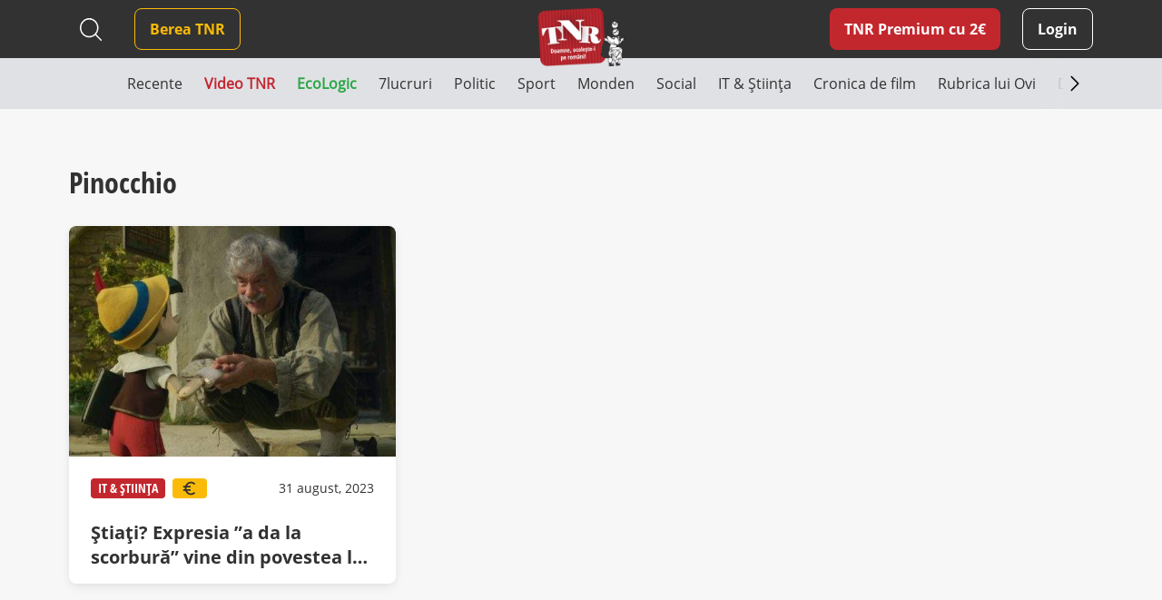

--- FILE ---
content_type: image/svg+xml
request_url: https://www.timesnewroman.ro/wp-content/themes/tnr/assets/images/instagram-dark.svg
body_size: 1305
content:
<svg width="27" height="26" viewBox="0 0 27 26" fill="none" xmlns="http://www.w3.org/2000/svg">
<g id="instagram.svg">
<g id="instagram (2)">
<path id="Path 457" d="M19.1562 1H7.94074C6.18543 1.00224 4.50267 1.70058 3.26156 2.94185C2.02045 4.18312 1.32233 5.86597 1.32031 7.62127L1.32031 18.8402C1.32233 20.5956 2.02057 22.2786 3.26186 23.5199C4.50315 24.7612 6.18613 25.4594 7.94158 25.4614H19.1562C20.9117 25.4594 22.5947 24.7612 23.836 23.5199C25.0773 22.2786 25.7755 20.5956 25.7775 18.8402V7.62127C25.7755 5.86582 25.0773 4.18284 23.836 2.94155C22.5947 1.70026 20.9117 1.00201 19.1562 1ZM13.5502 19.9196C12.2272 19.9196 10.934 19.5273 9.83403 18.7923C8.73405 18.0573 7.87671 17.0127 7.37045 15.7904C6.86418 14.5682 6.73172 13.2233 6.98981 11.9258C7.2479 10.6283 7.88496 9.43641 8.82042 8.50095C9.75588 7.56549 10.9477 6.92843 12.2452 6.67034C13.5428 6.41225 14.8877 6.54471 16.1099 7.05098C17.3321 7.55725 18.3768 8.41458 19.1118 9.51456C19.8468 10.6145 20.2391 11.9078 20.2391 13.2307C20.2373 15.0042 19.532 16.7045 18.278 17.9585C17.0239 19.2125 15.3236 19.9178 13.5502 19.9196ZM20.3971 8.12C20.0063 8.12 19.6242 8.00409 19.2992 7.78693C18.9742 7.56977 18.7208 7.26111 18.5713 6.89998C18.4217 6.53886 18.3825 6.14149 18.4588 5.75812C18.5351 5.37475 18.7233 5.0226 18.9997 4.74621C19.2761 4.46981 19.6282 4.28159 20.0116 4.20533C20.395 4.12907 20.7923 4.16821 21.1535 4.3178C21.5146 4.46738 21.8232 4.72069 22.0404 5.04569C22.2576 5.3707 22.3735 5.7528 22.3735 6.14368C22.3728 6.66733 22.1646 7.16937 21.7945 7.53981C21.4244 7.91025 20.9225 8.11888 20.3988 8.12H20.3971Z" fill="#323232"/>
<path id="Path 458" d="M13.5501 7.9762C12.5108 7.9762 11.495 8.28436 10.6309 8.86172C9.7668 9.43908 9.09332 10.2597 8.69563 11.2198C8.29793 12.1799 8.19388 13.2364 8.39662 14.2557C8.59936 15.275 9.0998 16.2112 9.83464 16.946C10.5695 17.6809 11.5057 18.1813 12.525 18.3841C13.5442 18.5868 14.6007 18.4827 15.5609 18.0851C16.521 17.6874 17.3416 17.0139 17.919 16.1498C18.4963 15.2857 18.8045 14.2698 18.8045 13.2306C18.8029 11.8375 18.2488 10.502 17.2638 9.5169C16.2787 8.53185 14.9431 7.97776 13.5501 7.9762Z" fill="#323232"/>
<path id="Path 459" d="M20.3989 5.60034C20.2916 5.60034 20.1866 5.63217 20.0974 5.6918C20.0081 5.75143 19.9386 5.83619 19.8975 5.93535C19.8564 6.03451 19.8457 6.14362 19.8666 6.2489C19.8876 6.35417 19.9392 6.45087 20.0151 6.52676C20.091 6.60266 20.1878 6.65434 20.293 6.67528C20.3983 6.69622 20.5074 6.68548 20.6066 6.6444C20.7057 6.60333 20.7905 6.53377 20.8501 6.44452C20.9098 6.35528 20.9416 6.25036 20.9416 6.14303C20.9416 5.9991 20.8844 5.86106 20.7826 5.75929C20.6808 5.65751 20.5428 5.60034 20.3989 5.60034Z" fill="#323232"/>
</g>
</g>
</svg>


--- FILE ---
content_type: text/javascript;charset=utf-8
request_url: https://p1cluster.cxense.com/p1.js
body_size: 99
content:
cX.library.onP1('3e2ggzacjp8nh16npiq3m88u1c');


--- FILE ---
content_type: text/javascript;charset=utf-8
request_url: https://id.cxense.com/public/user/id?json=%7B%22identities%22%3A%5B%7B%22type%22%3A%22ckp%22%2C%22id%22%3A%22ml1koz8euooflhg8%22%7D%2C%7B%22type%22%3A%22lst%22%2C%22id%22%3A%223e2ggzacjp8nh16npiq3m88u1c%22%7D%2C%7B%22type%22%3A%22cst%22%2C%22id%22%3A%223e2ggzacjp8nh16npiq3m88u1c%22%7D%5D%7D&callback=cXJsonpCB3
body_size: 208
content:
/**/
cXJsonpCB3({"httpStatus":200,"response":{"userId":"cx:2p2yr1u5vdyw8378kfe44tao6j:1ucih48qtrkhc","newUser":false}})